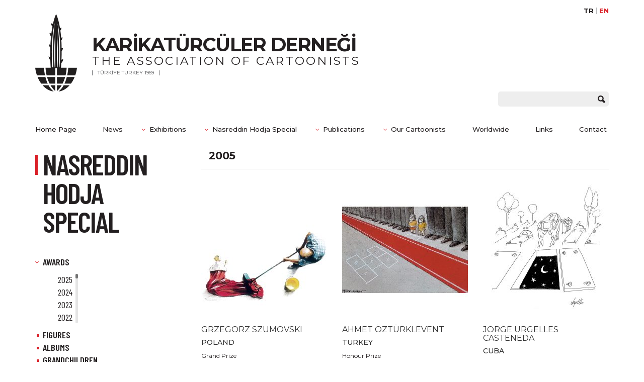

--- FILE ---
content_type: text/html; charset=UTF-8
request_url: https://www.karikaturculerdernegi.com/en/nasreddinhocaozel/2005-en/
body_size: 6800
content:
<!DOCTYPE html>
<html lang="tr">
<head>
	<meta charset="UTF-8">
	<meta name="viewport" content="width=device-width, initial-scale=1.0">
	<meta http-equiv="X-UA-Compatible" content="ie=edge">
	<title>2005 arşivleri - Karikatürcüler Derneği</title>
	<link rel="stylesheet" href="https://www.karikaturculerdernegi.com/wp-content/themes/karikaturculerdernegi/css/style.min.css?v=1769382918">
	<!--[if lt IE 9]>
        <script src="https://www.karikaturculerdernegi.com/wp-content/themes/karikaturculerdernegi/js/html5shiv.min.js"></script>
        <script src="https://www.karikaturculerdernegi.com/wp-content/themes/karikaturculerdernegi/js/respond.min.js"></script>
	<![endif]-->
	<meta name='robots' content='index, follow, max-image-preview:large, max-snippet:-1, max-video-preview:-1' />
	<style>img:is([sizes="auto" i], [sizes^="auto," i]) { contain-intrinsic-size: 3000px 1500px }</style>
	<link rel="alternate" hreflang="en" href="https://www.karikaturculerdernegi.com/en/nasreddinhocaozel/2005-en/" />
<link rel="alternate" hreflang="tr" href="https://www.karikaturculerdernegi.com/nasreddinhocaozel/2005/" />
<link rel="alternate" hreflang="x-default" href="https://www.karikaturculerdernegi.com/nasreddinhocaozel/2005/" />

	<!-- This site is optimized with the Yoast SEO plugin v24.3 - https://yoast.com/wordpress/plugins/seo/ -->
	<link rel="canonical" href="https://www.karikaturculerdernegi.com/nasreddinhocaozel/2005/" />
	<link rel="next" href="https://www.karikaturculerdernegi.com/nasreddinhocaozel/2005/page/2/" />
	<meta property="og:locale" content="en_US" />
	<meta property="og:type" content="article" />
	<meta property="og:title" content="2005 arşivleri - Karikatürcüler Derneği" />
	<meta property="og:url" content="https://www.karikaturculerdernegi.com/nasreddinhocaozel/2005/" />
	<meta property="og:site_name" content="Karikatürcüler Derneği" />
	<meta name="twitter:card" content="summary_large_image" />
	<script type="application/ld+json" class="yoast-schema-graph">{"@context":"https://schema.org","@graph":[{"@type":"CollectionPage","@id":"https://www.karikaturculerdernegi.com/nasreddinhocaozel/2005/","url":"https://www.karikaturculerdernegi.com/nasreddinhocaozel/2005/","name":"2005 arşivleri - Karikatürcüler Derneği","isPartOf":{"@id":"https://www.karikaturculerdernegi.com/#website"},"primaryImageOfPage":{"@id":"https://www.karikaturculerdernegi.com/nasreddinhocaozel/2005/#primaryimage"},"image":{"@id":"https://www.karikaturculerdernegi.com/nasreddinhocaozel/2005/#primaryimage"},"thumbnailUrl":"https://www.karikaturculerdernegi.com/wp-content/uploads/2018/02/7-25.jpg","breadcrumb":{"@id":"https://www.karikaturculerdernegi.com/nasreddinhocaozel/2005/#breadcrumb"},"inLanguage":"en-US"},{"@type":"ImageObject","inLanguage":"en-US","@id":"https://www.karikaturculerdernegi.com/nasreddinhocaozel/2005/#primaryimage","url":"https://www.karikaturculerdernegi.com/wp-content/uploads/2018/02/7-25.jpg","contentUrl":"https://www.karikaturculerdernegi.com/wp-content/uploads/2018/02/7-25.jpg","width":1000,"height":1000},{"@type":"BreadcrumbList","@id":"https://www.karikaturculerdernegi.com/nasreddinhocaozel/2005/#breadcrumb","itemListElement":[{"@type":"ListItem","position":1,"name":"Ana sayfa","item":"https://www.karikaturculerdernegi.com/"},{"@type":"ListItem","position":2,"name":"ÖDÜLLER","item":"https://www.karikaturculerdernegi.com/nasreddinhocaozel/oduller/"},{"@type":"ListItem","position":3,"name":"2005"}]},{"@type":"WebSite","@id":"https://www.karikaturculerdernegi.com/#website","url":"https://www.karikaturculerdernegi.com/","name":"Karikatürcüler Derneği","description":"","potentialAction":[{"@type":"SearchAction","target":{"@type":"EntryPoint","urlTemplate":"https://www.karikaturculerdernegi.com/?s={search_term_string}"},"query-input":{"@type":"PropertyValueSpecification","valueRequired":true,"valueName":"search_term_string"}}],"inLanguage":"en-US"}]}</script>
	<!-- / Yoast SEO plugin. -->


<style id='classic-theme-styles-inline-css' type='text/css'>
/*! This file is auto-generated */
.wp-block-button__link{color:#fff;background-color:#32373c;border-radius:9999px;box-shadow:none;text-decoration:none;padding:calc(.667em + 2px) calc(1.333em + 2px);font-size:1.125em}.wp-block-file__button{background:#32373c;color:#fff;text-decoration:none}
</style>
<style id='global-styles-inline-css' type='text/css'>
:root{--wp--preset--aspect-ratio--square: 1;--wp--preset--aspect-ratio--4-3: 4/3;--wp--preset--aspect-ratio--3-4: 3/4;--wp--preset--aspect-ratio--3-2: 3/2;--wp--preset--aspect-ratio--2-3: 2/3;--wp--preset--aspect-ratio--16-9: 16/9;--wp--preset--aspect-ratio--9-16: 9/16;--wp--preset--color--black: #000000;--wp--preset--color--cyan-bluish-gray: #abb8c3;--wp--preset--color--white: #ffffff;--wp--preset--color--pale-pink: #f78da7;--wp--preset--color--vivid-red: #cf2e2e;--wp--preset--color--luminous-vivid-orange: #ff6900;--wp--preset--color--luminous-vivid-amber: #fcb900;--wp--preset--color--light-green-cyan: #7bdcb5;--wp--preset--color--vivid-green-cyan: #00d084;--wp--preset--color--pale-cyan-blue: #8ed1fc;--wp--preset--color--vivid-cyan-blue: #0693e3;--wp--preset--color--vivid-purple: #9b51e0;--wp--preset--gradient--vivid-cyan-blue-to-vivid-purple: linear-gradient(135deg,rgba(6,147,227,1) 0%,rgb(155,81,224) 100%);--wp--preset--gradient--light-green-cyan-to-vivid-green-cyan: linear-gradient(135deg,rgb(122,220,180) 0%,rgb(0,208,130) 100%);--wp--preset--gradient--luminous-vivid-amber-to-luminous-vivid-orange: linear-gradient(135deg,rgba(252,185,0,1) 0%,rgba(255,105,0,1) 100%);--wp--preset--gradient--luminous-vivid-orange-to-vivid-red: linear-gradient(135deg,rgba(255,105,0,1) 0%,rgb(207,46,46) 100%);--wp--preset--gradient--very-light-gray-to-cyan-bluish-gray: linear-gradient(135deg,rgb(238,238,238) 0%,rgb(169,184,195) 100%);--wp--preset--gradient--cool-to-warm-spectrum: linear-gradient(135deg,rgb(74,234,220) 0%,rgb(151,120,209) 20%,rgb(207,42,186) 40%,rgb(238,44,130) 60%,rgb(251,105,98) 80%,rgb(254,248,76) 100%);--wp--preset--gradient--blush-light-purple: linear-gradient(135deg,rgb(255,206,236) 0%,rgb(152,150,240) 100%);--wp--preset--gradient--blush-bordeaux: linear-gradient(135deg,rgb(254,205,165) 0%,rgb(254,45,45) 50%,rgb(107,0,62) 100%);--wp--preset--gradient--luminous-dusk: linear-gradient(135deg,rgb(255,203,112) 0%,rgb(199,81,192) 50%,rgb(65,88,208) 100%);--wp--preset--gradient--pale-ocean: linear-gradient(135deg,rgb(255,245,203) 0%,rgb(182,227,212) 50%,rgb(51,167,181) 100%);--wp--preset--gradient--electric-grass: linear-gradient(135deg,rgb(202,248,128) 0%,rgb(113,206,126) 100%);--wp--preset--gradient--midnight: linear-gradient(135deg,rgb(2,3,129) 0%,rgb(40,116,252) 100%);--wp--preset--font-size--small: 13px;--wp--preset--font-size--medium: 20px;--wp--preset--font-size--large: 36px;--wp--preset--font-size--x-large: 42px;--wp--preset--spacing--20: 0.44rem;--wp--preset--spacing--30: 0.67rem;--wp--preset--spacing--40: 1rem;--wp--preset--spacing--50: 1.5rem;--wp--preset--spacing--60: 2.25rem;--wp--preset--spacing--70: 3.38rem;--wp--preset--spacing--80: 5.06rem;--wp--preset--shadow--natural: 6px 6px 9px rgba(0, 0, 0, 0.2);--wp--preset--shadow--deep: 12px 12px 50px rgba(0, 0, 0, 0.4);--wp--preset--shadow--sharp: 6px 6px 0px rgba(0, 0, 0, 0.2);--wp--preset--shadow--outlined: 6px 6px 0px -3px rgba(255, 255, 255, 1), 6px 6px rgba(0, 0, 0, 1);--wp--preset--shadow--crisp: 6px 6px 0px rgba(0, 0, 0, 1);}:where(.is-layout-flex){gap: 0.5em;}:where(.is-layout-grid){gap: 0.5em;}body .is-layout-flex{display: flex;}.is-layout-flex{flex-wrap: wrap;align-items: center;}.is-layout-flex > :is(*, div){margin: 0;}body .is-layout-grid{display: grid;}.is-layout-grid > :is(*, div){margin: 0;}:where(.wp-block-columns.is-layout-flex){gap: 2em;}:where(.wp-block-columns.is-layout-grid){gap: 2em;}:where(.wp-block-post-template.is-layout-flex){gap: 1.25em;}:where(.wp-block-post-template.is-layout-grid){gap: 1.25em;}.has-black-color{color: var(--wp--preset--color--black) !important;}.has-cyan-bluish-gray-color{color: var(--wp--preset--color--cyan-bluish-gray) !important;}.has-white-color{color: var(--wp--preset--color--white) !important;}.has-pale-pink-color{color: var(--wp--preset--color--pale-pink) !important;}.has-vivid-red-color{color: var(--wp--preset--color--vivid-red) !important;}.has-luminous-vivid-orange-color{color: var(--wp--preset--color--luminous-vivid-orange) !important;}.has-luminous-vivid-amber-color{color: var(--wp--preset--color--luminous-vivid-amber) !important;}.has-light-green-cyan-color{color: var(--wp--preset--color--light-green-cyan) !important;}.has-vivid-green-cyan-color{color: var(--wp--preset--color--vivid-green-cyan) !important;}.has-pale-cyan-blue-color{color: var(--wp--preset--color--pale-cyan-blue) !important;}.has-vivid-cyan-blue-color{color: var(--wp--preset--color--vivid-cyan-blue) !important;}.has-vivid-purple-color{color: var(--wp--preset--color--vivid-purple) !important;}.has-black-background-color{background-color: var(--wp--preset--color--black) !important;}.has-cyan-bluish-gray-background-color{background-color: var(--wp--preset--color--cyan-bluish-gray) !important;}.has-white-background-color{background-color: var(--wp--preset--color--white) !important;}.has-pale-pink-background-color{background-color: var(--wp--preset--color--pale-pink) !important;}.has-vivid-red-background-color{background-color: var(--wp--preset--color--vivid-red) !important;}.has-luminous-vivid-orange-background-color{background-color: var(--wp--preset--color--luminous-vivid-orange) !important;}.has-luminous-vivid-amber-background-color{background-color: var(--wp--preset--color--luminous-vivid-amber) !important;}.has-light-green-cyan-background-color{background-color: var(--wp--preset--color--light-green-cyan) !important;}.has-vivid-green-cyan-background-color{background-color: var(--wp--preset--color--vivid-green-cyan) !important;}.has-pale-cyan-blue-background-color{background-color: var(--wp--preset--color--pale-cyan-blue) !important;}.has-vivid-cyan-blue-background-color{background-color: var(--wp--preset--color--vivid-cyan-blue) !important;}.has-vivid-purple-background-color{background-color: var(--wp--preset--color--vivid-purple) !important;}.has-black-border-color{border-color: var(--wp--preset--color--black) !important;}.has-cyan-bluish-gray-border-color{border-color: var(--wp--preset--color--cyan-bluish-gray) !important;}.has-white-border-color{border-color: var(--wp--preset--color--white) !important;}.has-pale-pink-border-color{border-color: var(--wp--preset--color--pale-pink) !important;}.has-vivid-red-border-color{border-color: var(--wp--preset--color--vivid-red) !important;}.has-luminous-vivid-orange-border-color{border-color: var(--wp--preset--color--luminous-vivid-orange) !important;}.has-luminous-vivid-amber-border-color{border-color: var(--wp--preset--color--luminous-vivid-amber) !important;}.has-light-green-cyan-border-color{border-color: var(--wp--preset--color--light-green-cyan) !important;}.has-vivid-green-cyan-border-color{border-color: var(--wp--preset--color--vivid-green-cyan) !important;}.has-pale-cyan-blue-border-color{border-color: var(--wp--preset--color--pale-cyan-blue) !important;}.has-vivid-cyan-blue-border-color{border-color: var(--wp--preset--color--vivid-cyan-blue) !important;}.has-vivid-purple-border-color{border-color: var(--wp--preset--color--vivid-purple) !important;}.has-vivid-cyan-blue-to-vivid-purple-gradient-background{background: var(--wp--preset--gradient--vivid-cyan-blue-to-vivid-purple) !important;}.has-light-green-cyan-to-vivid-green-cyan-gradient-background{background: var(--wp--preset--gradient--light-green-cyan-to-vivid-green-cyan) !important;}.has-luminous-vivid-amber-to-luminous-vivid-orange-gradient-background{background: var(--wp--preset--gradient--luminous-vivid-amber-to-luminous-vivid-orange) !important;}.has-luminous-vivid-orange-to-vivid-red-gradient-background{background: var(--wp--preset--gradient--luminous-vivid-orange-to-vivid-red) !important;}.has-very-light-gray-to-cyan-bluish-gray-gradient-background{background: var(--wp--preset--gradient--very-light-gray-to-cyan-bluish-gray) !important;}.has-cool-to-warm-spectrum-gradient-background{background: var(--wp--preset--gradient--cool-to-warm-spectrum) !important;}.has-blush-light-purple-gradient-background{background: var(--wp--preset--gradient--blush-light-purple) !important;}.has-blush-bordeaux-gradient-background{background: var(--wp--preset--gradient--blush-bordeaux) !important;}.has-luminous-dusk-gradient-background{background: var(--wp--preset--gradient--luminous-dusk) !important;}.has-pale-ocean-gradient-background{background: var(--wp--preset--gradient--pale-ocean) !important;}.has-electric-grass-gradient-background{background: var(--wp--preset--gradient--electric-grass) !important;}.has-midnight-gradient-background{background: var(--wp--preset--gradient--midnight) !important;}.has-small-font-size{font-size: var(--wp--preset--font-size--small) !important;}.has-medium-font-size{font-size: var(--wp--preset--font-size--medium) !important;}.has-large-font-size{font-size: var(--wp--preset--font-size--large) !important;}.has-x-large-font-size{font-size: var(--wp--preset--font-size--x-large) !important;}
:where(.wp-block-post-template.is-layout-flex){gap: 1.25em;}:where(.wp-block-post-template.is-layout-grid){gap: 1.25em;}
:where(.wp-block-columns.is-layout-flex){gap: 2em;}:where(.wp-block-columns.is-layout-grid){gap: 2em;}
:root :where(.wp-block-pullquote){font-size: 1.5em;line-height: 1.6;}
</style>
<link rel='stylesheet' id='wpo_min-header-0-css' href='https://www.karikaturculerdernegi.com/wp-content/cache/wpo-minify/1766150739/assets/wpo-minify-header-2d0e10f8.min.css' type='text/css' media='all' />
<meta name="generator" content="WPML ver:4.6.15 stt:1,54;" />

	<link rel="apple-touch-icon" sizes="57x57" href="https://www.karikaturculerdernegi.com/wp-content/themes/karikaturculerdernegi/img/favicon/apple-icon-57x57.png">
	<link rel="apple-touch-icon" sizes="60x60" href="https://www.karikaturculerdernegi.com/wp-content/themes/karikaturculerdernegi/img/favicon/apple-icon-60x60.png">
	<link rel="apple-touch-icon" sizes="72x72" href="https://www.karikaturculerdernegi.com/wp-content/themes/karikaturculerdernegi/img/favicon/apple-icon-72x72.png">
	<link rel="apple-touch-icon" sizes="76x76" href="https://www.karikaturculerdernegi.com/wp-content/themes/karikaturculerdernegi/img/favicon/apple-icon-76x76.png">
	<link rel="apple-touch-icon" sizes="114x114" href="https://www.karikaturculerdernegi.com/wp-content/themes/karikaturculerdernegi/img/favicon/apple-icon-114x114.png">
	<link rel="apple-touch-icon" sizes="120x120" href="https://www.karikaturculerdernegi.com/wp-content/themes/karikaturculerdernegi/img/favicon/apple-icon-120x120.png">
	<link rel="apple-touch-icon" sizes="144x144" href="https://www.karikaturculerdernegi.com/wp-content/themes/karikaturculerdernegi/img/favicon/apple-icon-144x144.png">
	<link rel="apple-touch-icon" sizes="152x152" href="https://www.karikaturculerdernegi.com/wp-content/themes/karikaturculerdernegi/img/favicon/apple-icon-152x152.png">
	<link rel="apple-touch-icon" sizes="180x180" href="https://www.karikaturculerdernegi.com/wp-content/themes/karikaturculerdernegi/img/favicon/apple-icon-180x180.png">
	<link rel="icon" type="image/png" sizes="192x192"  href="https://www.karikaturculerdernegi.com/wp-content/themes/karikaturculerdernegi/img/favicon/android-icon-192x192.png">
	<link rel="icon" type="image/png" sizes="32x32" href="https://www.karikaturculerdernegi.com/wp-content/themes/karikaturculerdernegi/img/favicon/favicon-32x32.png">
	<link rel="icon" type="image/png" sizes="96x96" href="https://www.karikaturculerdernegi.com/wp-content/themes/karikaturculerdernegi/img/favicon/favicon-96x96.png">
	<link rel="icon" type="image/png" sizes="16x16" href="https://www.karikaturculerdernegi.com/wp-content/themes/karikaturculerdernegi/img/favicon/favicon-16x16.png">
	<link rel="manifest" href="https://www.karikaturculerdernegi.com/wp-content/themes/karikaturculerdernegi/img/favicon/manifest.json">
	<meta name="msapplication-TileColor" content="#ffffff">
	<meta name="msapplication-TileImage" content="https://www.karikaturculerdernegi.com/wp-content/themes/karikaturculerdernegi/img/favicon/ms-icon-144x144.png">
	<meta name="theme-color" content="#ffffff">

	<!-- Global site tag (gtag.js) - Google Analytics -->
	<script async src="https://www.googletagmanager.com/gtag/js?id=UA-115165473-1"></script>
	<script>
	window.dataLayer = window.dataLayer || [];
	function gtag(){dataLayer.push(arguments);}
	gtag('js', new Date());

	gtag('config', 'UA-115165473-1');
	</script>

</head>
<body data-rsssl=1 class="langen"> 
	<div id="page">
		<!-- Header -->
		<header class="header">
			<div class="container">
				<!-- Lang -->
				<div class="lang">
					<!-- Mobile Menu -->
					<div class="mobileMenu">
						<span></span>
						<span></span>
						<span></span>
					</div>
					<!--#Mobile Menu -->
										<ul>
											<li><a href="https://www.karikaturculerdernegi.com/nasreddinhocaozel/2005/">TR</a></li>
						<li><a href="https://www.karikaturculerdernegi.com/en/nasreddinhocaozel/2005-en/" class="active">EN</a></li>
										</ul>
				</div>
				<!--#Lang -->
				<div class="clear"></div>
				<!-- Logo -->
				<div class="logo">
					<a href="https://www.karikaturculerdernegi.com/en/">
						<div class="image">
							<img src="https://www.karikaturculerdernegi.com/wp-content/themes/karikaturculerdernegi/img/logo.png" alt="Karikatürcüler Derneği">
						</div>
						<div class="text">
														<h2>KARİKATÜRCÜLER DERNEĞİ</h2>
							<h3>THE ASSOCIATION OF CARTOONISTS</h3>
							<span>TÜRKİYE TURKEY 1969 </span>
													</div>
					</a>
				</div>
				<!--#Logo -->
								<div class="clear"></div>
				<!-- Search -->
				<div class="search">
					<form role="search" method="get" action="https://www.karikaturculerdernegi.com/en/">            				
						<input type="text" value="" name="s" id="s">
						<input type="submit" value="">
					</form>
				</div>
				<!--#Search -->
				<div class="clear"></div>
				<!-- Menu -->
				<nav class="menu">
					<ul>
						<li id="menu-item-1861" class="menu-item menu-item-type-custom menu-item-object-custom menu-item-1861"><a href="https://www.karikaturculerdernegi.com/en/">Home Page</a></li>
<li id="menu-item-1862" class="menu-item menu-item-type-taxonomy menu-item-object-category menu-item-1862"><a href="https://www.karikaturculerdernegi.com/en/news/">News</a></li>
<li id="menu-item-1864" class="menu-item menu-item-type-taxonomy menu-item-object-category menu-item-has-children menu-item-1864"><a href="https://www.karikaturculerdernegi.com/en/exhibitions/">Exhibitions</a>
<ul class="sub-menu">
	<li id="menu-item-1863" class="menu-item menu-item-type-taxonomy menu-item-object-category menu-item-1863"><a href="https://www.karikaturculerdernegi.com/en/competitions/">Competitions</a></li>
	<li id="menu-item-1865" class="menu-item menu-item-type-taxonomy menu-item-object-category menu-item-1865"><a href="https://www.karikaturculerdernegi.com/en/results/">Results</a></li>
</ul>
</li>
<li id="menu-item-1866" class="menu-item menu-item-type-custom menu-item-object-custom menu-item-has-children menu-item-1866"><a>Nasreddin Hodja Special</a>
<ul class="sub-menu">
	<li id="menu-item-21293" class="menu-item menu-item-type-taxonomy menu-item-object-nasreddinhocaozel menu-item-21293"><a href="https://www.karikaturculerdernegi.com/en/nasreddinhocaozel/2021-en/">Awards</a></li>
	<li id="menu-item-1869" class="menu-item menu-item-type-taxonomy menu-item-object-nasreddinhocaozel menu-item-1869"><a href="https://www.karikaturculerdernegi.com/en/nasreddinhocaozel/figures/">Figures</a></li>
	<li id="menu-item-1867" class="menu-item menu-item-type-taxonomy menu-item-object-nasreddinhocaozel menu-item-1867"><a href="https://www.karikaturculerdernegi.com/en/nasreddinhocaozel/albums/">Albums</a></li>
	<li id="menu-item-1870" class="menu-item menu-item-type-taxonomy menu-item-object-nasreddinhocaozel menu-item-1870"><a href="https://www.karikaturculerdernegi.com/en/nasreddinhocaozel/nasreddin-hodjas-grandchildren/">Grandchildren</a></li>
	<li id="menu-item-1871" class="menu-item menu-item-type-post_type menu-item-object-page menu-item-1871"><a href="https://www.karikaturculerdernegi.com/en/who-is-nasreddin-hodja/">Who is Nasreddin Hodja?</a></li>
</ul>
</li>
<li id="menu-item-1872" class="menu-item menu-item-type-custom menu-item-object-custom menu-item-has-children menu-item-1872"><a>Publications</a>
<ul class="sub-menu">
	<li id="menu-item-1873" class="menu-item menu-item-type-taxonomy menu-item-object-yayinlar menu-item-1873"><a href="https://www.karikaturculerdernegi.com/en/yayinlar/albums/">Albums</a></li>
	<li id="menu-item-1874" class="menu-item menu-item-type-taxonomy menu-item-object-yayinlar menu-item-1874"><a href="https://www.karikaturculerdernegi.com/en/yayinlar/cartoon-magazine/">Cartoon Magazine</a></li>
</ul>
</li>
<li id="menu-item-1877" class="menu-item menu-item-type-custom menu-item-object-custom menu-item-has-children menu-item-1877"><a href="https://www.karikaturculerdernegi.com/en/our-cartoonists/">Our Cartoonists</a>
<ul class="sub-menu">
	<li id="menu-item-5158" class="menu-item menu-item-type-taxonomy menu-item-object-category menu-item-5158"><a href="https://www.karikaturculerdernegi.com/en/memories/">Memories</a></li>
</ul>
</li>
<li id="menu-item-1878" class="menu-item menu-item-type-custom menu-item-object-custom menu-item-1878"><a href="https://www.karikaturculerdernegi.com/en/cartoonists/">Worldwide</a></li>
<li id="menu-item-1879" class="menu-item menu-item-type-post_type menu-item-object-page menu-item-1879"><a href="https://www.karikaturculerdernegi.com/en/links/">Links</a></li>
<li id="menu-item-1880" class="menu-item menu-item-type-post_type menu-item-object-page menu-item-1880"><a href="https://www.karikaturculerdernegi.com/en/contact/">Contact</a></li>
					</ul>
				</nav>
				<!--#Menu -->
				<nav id="menu">
					<ul>
						<li class="menu-item menu-item-type-custom menu-item-object-custom menu-item-1861"><a href="https://www.karikaturculerdernegi.com/en/">Home Page</a></li>
<li class="menu-item menu-item-type-taxonomy menu-item-object-category menu-item-1862"><a href="https://www.karikaturculerdernegi.com/en/news/">News</a></li>
<li class="menu-item menu-item-type-taxonomy menu-item-object-category menu-item-has-children menu-item-1864"><a href="https://www.karikaturculerdernegi.com/en/exhibitions/">Exhibitions</a>
<ul class="sub-menu">
	<li class="menu-item menu-item-type-taxonomy menu-item-object-category menu-item-1863"><a href="https://www.karikaturculerdernegi.com/en/competitions/">Competitions</a></li>
	<li class="menu-item menu-item-type-taxonomy menu-item-object-category menu-item-1865"><a href="https://www.karikaturculerdernegi.com/en/results/">Results</a></li>
</ul>
</li>
<li class="menu-item menu-item-type-custom menu-item-object-custom menu-item-has-children menu-item-1866"><a>Nasreddin Hodja Special</a>
<ul class="sub-menu">
	<li class="menu-item menu-item-type-taxonomy menu-item-object-nasreddinhocaozel menu-item-21293"><a href="https://www.karikaturculerdernegi.com/en/nasreddinhocaozel/2021-en/">Awards</a></li>
	<li class="menu-item menu-item-type-taxonomy menu-item-object-nasreddinhocaozel menu-item-1869"><a href="https://www.karikaturculerdernegi.com/en/nasreddinhocaozel/figures/">Figures</a></li>
	<li class="menu-item menu-item-type-taxonomy menu-item-object-nasreddinhocaozel menu-item-1867"><a href="https://www.karikaturculerdernegi.com/en/nasreddinhocaozel/albums/">Albums</a></li>
	<li class="menu-item menu-item-type-taxonomy menu-item-object-nasreddinhocaozel menu-item-1870"><a href="https://www.karikaturculerdernegi.com/en/nasreddinhocaozel/nasreddin-hodjas-grandchildren/">Grandchildren</a></li>
	<li class="menu-item menu-item-type-post_type menu-item-object-page menu-item-1871"><a href="https://www.karikaturculerdernegi.com/en/who-is-nasreddin-hodja/">Who is Nasreddin Hodja?</a></li>
</ul>
</li>
<li class="menu-item menu-item-type-custom menu-item-object-custom menu-item-has-children menu-item-1872"><a>Publications</a>
<ul class="sub-menu">
	<li class="menu-item menu-item-type-taxonomy menu-item-object-yayinlar menu-item-1873"><a href="https://www.karikaturculerdernegi.com/en/yayinlar/albums/">Albums</a></li>
	<li class="menu-item menu-item-type-taxonomy menu-item-object-yayinlar menu-item-1874"><a href="https://www.karikaturculerdernegi.com/en/yayinlar/cartoon-magazine/">Cartoon Magazine</a></li>
</ul>
</li>
<li class="menu-item menu-item-type-custom menu-item-object-custom menu-item-has-children menu-item-1877"><a href="https://www.karikaturculerdernegi.com/en/our-cartoonists/">Our Cartoonists</a>
<ul class="sub-menu">
	<li class="menu-item menu-item-type-taxonomy menu-item-object-category menu-item-5158"><a href="https://www.karikaturculerdernegi.com/en/memories/">Memories</a></li>
</ul>
</li>
<li class="menu-item menu-item-type-custom menu-item-object-custom menu-item-1878"><a href="https://www.karikaturculerdernegi.com/en/cartoonists/">Worldwide</a></li>
<li class="menu-item menu-item-type-post_type menu-item-object-page menu-item-1879"><a href="https://www.karikaturculerdernegi.com/en/links/">Links</a></li>
<li class="menu-item menu-item-type-post_type menu-item-object-page menu-item-1880"><a href="https://www.karikaturculerdernegi.com/en/contact/">Contact</a></li>
					</ul>
				</nav>
			</div>
		</header>
		<!--#Header -->

    <!-- Wrap -->
    <main class="wrap">
        <div class="container">
            <!-- Left -->
            <div class="left">
                <!-- Title -->
                <div class="title">
                                            <h2>NASREDDIN<br>HODJA<br>SPECIAL</h2>
                                    </div>
                <!--#Title -->
                <!-- Menu -->
                <div class="leftMenu">
                    <nav>
                        <ul>
                            <li>
                                                                <a href="javascript:;">AWARDS</a>
                                                                <div class="odullerTimeline">
                                    <div class="swiper-container">
                                        <div class="swiper-wrapper">
                                            <div class="swiper-slide">
                                                <ul>
                                                <li id="menu-item-27570" class="menu-item menu-item-type-taxonomy menu-item-object-nasreddinhocaozel menu-item-27570"><a href="https://www.karikaturculerdernegi.com/en/nasreddinhocaozel/2025-en/">2025</a></li>
<li id="menu-item-26261" class="menu-item menu-item-type-taxonomy menu-item-object-nasreddinhocaozel menu-item-26261"><a href="https://www.karikaturculerdernegi.com/en/nasreddinhocaozel/2024-en/">2024</a></li>
<li id="menu-item-25043" class="menu-item menu-item-type-taxonomy menu-item-object-nasreddinhocaozel menu-item-25043"><a href="https://www.karikaturculerdernegi.com/en/nasreddinhocaozel/2023-en/">2023</a></li>
<li id="menu-item-25042" class="menu-item menu-item-type-taxonomy menu-item-object-nasreddinhocaozel menu-item-25042"><a href="https://www.karikaturculerdernegi.com/en/nasreddinhocaozel/2022-en/">2022</a></li>
<li id="menu-item-21291" class="menu-item menu-item-type-taxonomy menu-item-object-nasreddinhocaozel menu-item-21291"><a href="https://www.karikaturculerdernegi.com/en/nasreddinhocaozel/2021-en/">2021</a></li>
<li id="menu-item-16940" class="menu-item menu-item-type-taxonomy menu-item-object-nasreddinhocaozel menu-item-16940"><a href="https://www.karikaturculerdernegi.com/en/nasreddinhocaozel/2020-en/">2020</a></li>
<li id="menu-item-9863" class="menu-item menu-item-type-taxonomy menu-item-object-nasreddinhocaozel menu-item-9863"><a href="https://www.karikaturculerdernegi.com/en/nasreddinhocaozel/2019-en/">2019</a></li>
<li id="menu-item-6833" class="menu-item menu-item-type-taxonomy menu-item-object-nasreddinhocaozel menu-item-6833"><a href="https://www.karikaturculerdernegi.com/en/nasreddinhocaozel/2018-en/">2018</a></li>
<li id="menu-item-589" class="menu-item menu-item-type-taxonomy menu-item-object-nasreddinhocaozel menu-item-589"><a href="https://www.karikaturculerdernegi.com/en/nasreddinhocaozel/2017-en/">2017</a></li>
<li id="menu-item-588" class="menu-item menu-item-type-taxonomy menu-item-object-nasreddinhocaozel menu-item-588"><a href="https://www.karikaturculerdernegi.com/en/nasreddinhocaozel/2016-en/">2016</a></li>
<li id="menu-item-587" class="menu-item menu-item-type-taxonomy menu-item-object-nasreddinhocaozel menu-item-587"><a href="https://www.karikaturculerdernegi.com/en/nasreddinhocaozel/2015-en/">2015</a></li>
<li id="menu-item-586" class="menu-item menu-item-type-taxonomy menu-item-object-nasreddinhocaozel menu-item-586"><a href="https://www.karikaturculerdernegi.com/en/nasreddinhocaozel/2014-en/">2014</a></li>
<li id="menu-item-585" class="menu-item menu-item-type-taxonomy menu-item-object-nasreddinhocaozel menu-item-585"><a href="https://www.karikaturculerdernegi.com/en/nasreddinhocaozel/2013-en/">2013</a></li>
<li id="menu-item-584" class="menu-item menu-item-type-taxonomy menu-item-object-nasreddinhocaozel menu-item-584"><a href="https://www.karikaturculerdernegi.com/en/nasreddinhocaozel/2012-en/">2012</a></li>
<li id="menu-item-583" class="menu-item menu-item-type-taxonomy menu-item-object-nasreddinhocaozel menu-item-583"><a href="https://www.karikaturculerdernegi.com/en/nasreddinhocaozel/2011-en/">2011</a></li>
<li id="menu-item-582" class="menu-item menu-item-type-taxonomy menu-item-object-nasreddinhocaozel menu-item-582"><a href="https://www.karikaturculerdernegi.com/en/nasreddinhocaozel/2010-en/">2010</a></li>
<li id="menu-item-581" class="menu-item menu-item-type-taxonomy menu-item-object-nasreddinhocaozel menu-item-581"><a href="https://www.karikaturculerdernegi.com/en/nasreddinhocaozel/2009-en/">2009</a></li>
<li id="menu-item-580" class="menu-item menu-item-type-taxonomy menu-item-object-nasreddinhocaozel menu-item-580"><a href="https://www.karikaturculerdernegi.com/en/nasreddinhocaozel/2008-en/">2008</a></li>
<li id="menu-item-579" class="menu-item menu-item-type-taxonomy menu-item-object-nasreddinhocaozel menu-item-579"><a href="https://www.karikaturculerdernegi.com/en/nasreddinhocaozel/2007-en/">2007</a></li>
<li id="menu-item-578" class="menu-item menu-item-type-taxonomy menu-item-object-nasreddinhocaozel menu-item-578"><a href="https://www.karikaturculerdernegi.com/en/nasreddinhocaozel/2006-en/">2006</a></li>
<li id="menu-item-577" class="menu-item menu-item-type-taxonomy menu-item-object-nasreddinhocaozel menu-item-577"><a href="https://www.karikaturculerdernegi.com/en/nasreddinhocaozel/2005-en/">2005</a></li>
<li id="menu-item-576" class="menu-item menu-item-type-taxonomy menu-item-object-nasreddinhocaozel menu-item-576"><a href="https://www.karikaturculerdernegi.com/en/nasreddinhocaozel/2004-en/">2004</a></li>
<li id="menu-item-575" class="menu-item menu-item-type-taxonomy menu-item-object-nasreddinhocaozel menu-item-575"><a href="https://www.karikaturculerdernegi.com/en/nasreddinhocaozel/2003-en/">2003</a></li>
<li id="menu-item-574" class="menu-item menu-item-type-taxonomy menu-item-object-nasreddinhocaozel menu-item-574"><a href="https://www.karikaturculerdernegi.com/en/nasreddinhocaozel/2002-en/">2002</a></li>
<li id="menu-item-573" class="menu-item menu-item-type-taxonomy menu-item-object-nasreddinhocaozel menu-item-573"><a href="https://www.karikaturculerdernegi.com/en/nasreddinhocaozel/2001-en/">2001</a></li>
<li id="menu-item-572" class="menu-item menu-item-type-taxonomy menu-item-object-nasreddinhocaozel menu-item-572"><a href="https://www.karikaturculerdernegi.com/en/nasreddinhocaozel/2000-en/">2000</a></li>
<li id="menu-item-571" class="menu-item menu-item-type-taxonomy menu-item-object-nasreddinhocaozel menu-item-571"><a href="https://www.karikaturculerdernegi.com/en/nasreddinhocaozel/1999-en/">1999</a></li>
<li id="menu-item-570" class="menu-item menu-item-type-taxonomy menu-item-object-nasreddinhocaozel menu-item-570"><a href="https://www.karikaturculerdernegi.com/en/nasreddinhocaozel/1998-en/">1998</a></li>
<li id="menu-item-569" class="menu-item menu-item-type-taxonomy menu-item-object-nasreddinhocaozel menu-item-569"><a href="https://www.karikaturculerdernegi.com/en/nasreddinhocaozel/1997-en/">1997</a></li>
<li id="menu-item-568" class="menu-item menu-item-type-taxonomy menu-item-object-nasreddinhocaozel menu-item-568"><a href="https://www.karikaturculerdernegi.com/en/nasreddinhocaozel/1996-en/">1996</a></li>
<li id="menu-item-567" class="menu-item menu-item-type-taxonomy menu-item-object-nasreddinhocaozel menu-item-567"><a href="https://www.karikaturculerdernegi.com/en/nasreddinhocaozel/1995-en/">1995</a></li>
<li id="menu-item-566" class="menu-item menu-item-type-taxonomy menu-item-object-nasreddinhocaozel menu-item-566"><a href="https://www.karikaturculerdernegi.com/en/nasreddinhocaozel/1994-en/">1994</a></li>
<li id="menu-item-565" class="menu-item menu-item-type-taxonomy menu-item-object-nasreddinhocaozel menu-item-565"><a href="https://www.karikaturculerdernegi.com/en/nasreddinhocaozel/1993-en/">1993</a></li>
<li id="menu-item-564" class="menu-item menu-item-type-taxonomy menu-item-object-nasreddinhocaozel menu-item-564"><a href="https://www.karikaturculerdernegi.com/en/nasreddinhocaozel/1992-en/">1992</a></li>
<li id="menu-item-563" class="menu-item menu-item-type-taxonomy menu-item-object-nasreddinhocaozel menu-item-563"><a href="https://www.karikaturculerdernegi.com/en/nasreddinhocaozel/1991-en/">1991</a></li>
<li id="menu-item-562" class="menu-item menu-item-type-taxonomy menu-item-object-nasreddinhocaozel menu-item-562"><a href="https://www.karikaturculerdernegi.com/en/nasreddinhocaozel/1990-en/">1990</a></li>
<li id="menu-item-561" class="menu-item menu-item-type-taxonomy menu-item-object-nasreddinhocaozel menu-item-561"><a href="https://www.karikaturculerdernegi.com/en/nasreddinhocaozel/1989-en/">1989</a></li>
<li id="menu-item-560" class="menu-item menu-item-type-taxonomy menu-item-object-nasreddinhocaozel menu-item-560"><a href="https://www.karikaturculerdernegi.com/en/nasreddinhocaozel/1988-en/">1988</a></li>
<li id="menu-item-559" class="menu-item menu-item-type-taxonomy menu-item-object-nasreddinhocaozel menu-item-559"><a href="https://www.karikaturculerdernegi.com/en/nasreddinhocaozel/1980-en/">1980</a></li>
<li id="menu-item-558" class="menu-item menu-item-type-taxonomy menu-item-object-nasreddinhocaozel menu-item-558"><a href="https://www.karikaturculerdernegi.com/en/nasreddinhocaozel/1979-en/">1979</a></li>
<li id="menu-item-557" class="menu-item menu-item-type-taxonomy menu-item-object-nasreddinhocaozel menu-item-557"><a href="https://www.karikaturculerdernegi.com/en/nasreddinhocaozel/1978-en/">1978</a></li>
<li id="menu-item-556" class="menu-item menu-item-type-taxonomy menu-item-object-nasreddinhocaozel menu-item-556"><a href="https://www.karikaturculerdernegi.com/en/nasreddinhocaozel/1977-en/">1977</a></li>
<li id="menu-item-555" class="menu-item menu-item-type-taxonomy menu-item-object-nasreddinhocaozel menu-item-555"><a href="https://www.karikaturculerdernegi.com/en/nasreddinhocaozel/1976-en/">1976</a></li>
<li id="menu-item-554" class="menu-item menu-item-type-taxonomy menu-item-object-nasreddinhocaozel menu-item-554"><a href="https://www.karikaturculerdernegi.com/en/nasreddinhocaozel/1975-en/">1975</a></li>
<li id="menu-item-553" class="menu-item menu-item-type-taxonomy menu-item-object-nasreddinhocaozel menu-item-553"><a href="https://www.karikaturculerdernegi.com/en/nasreddinhocaozel/1974-en/">1974</a></li>
                                                </ul>
                                            </div>
                                        </div>
                                        <div class="swiper-scrollbar"></div>
                                    </div>
                                </div>
                            </li>
                            <li id="menu-item-2290" class="menu-item menu-item-type-taxonomy menu-item-object-nasreddinhocaozel menu-item-2290"><a href="https://www.karikaturculerdernegi.com/en/nasreddinhocaozel/figures/">FIGURES</a></li>
<li id="menu-item-2288" class="menu-item menu-item-type-taxonomy menu-item-object-nasreddinhocaozel menu-item-2288"><a href="https://www.karikaturculerdernegi.com/en/nasreddinhocaozel/albums/">ALBUMS</a></li>
<li id="menu-item-2291" class="menu-item menu-item-type-taxonomy menu-item-object-nasreddinhocaozel menu-item-2291"><a href="https://www.karikaturculerdernegi.com/en/nasreddinhocaozel/nasreddin-hodjas-grandchildren/">GRANDCHILDREN</a></li>
                        </ul>
                    </nav>
                    
                </div>
                <!--#Menu -->
            </div>
            <!--#Left -->
            <!-- Right -->
            <div class="right">
                  
                <!-- Page Title -->
                <div class="pageTitle">
                    <h2>2005</h2>
                </div>
                <!--#Page Title -->
                 <!-- Page Port -->
                <section class="pagePort">
                    <div class="row">
                      
                        <div class="itemsWrap">                                                <div class="col-md-4">
                            <article class="port-item">
                                                                <div class="image">
                                    <a href="https://www.karikaturculerdernegi.com/wp-content/uploads/2018/02/7-25.jpg" data-lightbox="port"><img src="https://www.karikaturculerdernegi.com/wp-content/uploads/2018/02/7-25-250x250.jpg" alt="GRZEGORZ SZUMOVSKI" title="GRZEGORZ SZUMOVSKI"></a>
                                </div>
                                                                <div class="detail">
                                    <h4>GRZEGORZ SZUMOVSKI</h4>
                                    <h5>POLAND</h5>                                    <p>Grand Prize</p>
                                </div>
                            </article>
                        </div>
                                                                        <div class="col-md-4">
                            <article class="port-item">
                                                                <div class="image">
                                    <a href="https://www.karikaturculerdernegi.com/wp-content/uploads/2018/02/6-23.jpg" data-lightbox="port"><img src="https://www.karikaturculerdernegi.com/wp-content/uploads/2018/02/6-23-250x250.jpg" alt="AHMET ÖZTÜRKLEVENT" title="AHMET ÖZTÜRKLEVENT"></a>
                                </div>
                                                                <div class="detail">
                                    <h4>AHMET ÖZTÜRKLEVENT</h4>
                                    <h5>TURKEY</h5>                                    <p>Honour Prize</p>
                                </div>
                            </article>
                        </div>
                                                                        <div class="col-md-4">
                            <article class="port-item">
                                                                <div class="image">
                                    <a href="https://www.karikaturculerdernegi.com/wp-content/uploads/2018/02/5-24.jpg" data-lightbox="port"><img src="https://www.karikaturculerdernegi.com/wp-content/uploads/2018/02/5-24-250x250.jpg" alt="JORGE URGELLES CASTENEDA" title="JORGE URGELLES CASTENEDA"></a>
                                </div>
                                                                <div class="detail">
                                    <h4>JORGE URGELLES CASTENEDA</h4>
                                    <h5>CUBA </h5>                                    <p>Honour Prize</p>
                                </div>
                            </article>
                        </div>
                                                </div><div class="itemsWrap">                        <div class="col-md-4">
                            <article class="port-item">
                                                                <div class="image">
                                    <a href="https://www.karikaturculerdernegi.com/wp-content/uploads/2018/02/4-27.jpg" data-lightbox="port"><img src="https://www.karikaturculerdernegi.com/wp-content/uploads/2018/02/4-27-250x250.jpg" alt="TAEYONG KANG" title="TAEYONG KANG"></a>
                                </div>
                                                                <div class="detail">
                                    <h4>TAEYONG KANG</h4>
                                    <h5>SOUTH KOREA</h5>                                    <p>Honour Prize</p>
                                </div>
                            </article>
                        </div>
                                                                        <div class="col-md-4">
                            <article class="port-item">
                                                                <div class="image">
                                    <a href="https://www.karikaturculerdernegi.com/wp-content/uploads/2018/02/3-25.jpg" data-lightbox="port"><img src="https://www.karikaturculerdernegi.com/wp-content/uploads/2018/02/3-25-250x250.jpg" alt="ALESSANDRO GATTO" title="ALESSANDRO GATTO"></a>
                                </div>
                                                                <div class="detail">
                                    <h4>ALESSANDRO GATTO</h4>
                                    <h5>ITALY</h5>                                    <p>Honour Prize</p>
                                </div>
                            </article>
                        </div>
                                                                        <div class="col-md-4">
                            <article class="port-item">
                                                                <div class="image">
                                    <a href="https://www.karikaturculerdernegi.com/wp-content/uploads/2018/02/2-23.jpg" data-lightbox="port"><img src="https://www.karikaturculerdernegi.com/wp-content/uploads/2018/02/2-23-250x250.jpg" alt="JULIAN PENA-PAI" title="JULIAN PENA-PAI"></a>
                                </div>
                                                                <div class="detail">
                                    <h4>JULIAN PENA-PAI</h4>
                                    <h5>ROMANIA</h5>                                    <p>Special Prize of The Association of Cartonists</p>
                                </div>
                            </article>
                        </div>
                                                
                </div>                <!-- Pagination --><div class='pagination'><span>1</span><span><a href='https://www.karikaturculerdernegi.com/en/nasreddinhocaozel/2005-en/page/2/' class='inactive' >2</a></span><span><a href='https://www.karikaturculerdernegi.com/en/nasreddinhocaozel/2005-en/page/3/' class='inactive' >3</a></span><span><a href='https://www.karikaturculerdernegi.com/en/nasreddinhocaozel/2005-en/page/4/' class='inactive' >4</a></span><span><a href='https://www.karikaturculerdernegi.com/en/nasreddinhocaozel/2005-en/page/5/' class='inactive' >5</a></span></div><!--#Pagination -->
                    </div>
                </section>
                <!--#Page Port -->
            </div>
            <!--#Right -->
        </div>
    </main>
    <!--#Wrap -->
    
		<!-- Footer -->
		<footer class="footer">
			<div class="container">
				<div class="row">
					<div class="col-md-5">
						<!-- Logo -->
						<div class="logo">
							<div class="image">
								<img src="https://www.karikaturculerdernegi.com/wp-content/themes/karikaturculerdernegi/img/footer-logo.png" alt="">
							</div>
															<div class="text">
									<p>Official Website of the Association of Cartoonists <br>
Editorial Board: Metin PEKER, Emin Mehmet ÇİZMECİ, <br>
İlker EKİCİ, Burak ERGİN, Murteza ALBAYRAK</p>
								</div>
																					</div>
						<!--#Logo -->
					</div>
					<div class="col-md-7">
						<!-- Menu -->
						<nav class="menu">
							<ul>
							<li id="menu-item-2275" class="menu-item menu-item-type-post_type menu-item-object-page menu-item-2275"><a href="https://www.karikaturculerdernegi.com/en/board-of-directors/">Board of Directors</a></li>
<li id="menu-item-2277" class="menu-item menu-item-type-post_type menu-item-object-page menu-item-2277"><a href="https://www.karikaturculerdernegi.com/en/history/">History</a></li>
<li id="menu-item-2280" class="menu-item menu-item-type-post_type menu-item-object-page menu-item-2280"><a href="https://www.karikaturculerdernegi.com/en/regulations/">Regulations</a></li>
<li id="menu-item-2279" class="menu-item menu-item-type-post_type menu-item-object-page menu-item-2279"><a href="https://www.karikaturculerdernegi.com/en/representations/">Representations</a></li>
<li id="menu-item-2276" class="menu-item menu-item-type-post_type menu-item-object-page menu-item-2276"><a href="https://www.karikaturculerdernegi.com/en/museum/">Museum</a></li>
<li id="menu-item-5159" class="menu-item menu-item-type-taxonomy menu-item-object-category menu-item-5159"><a href="https://www.karikaturculerdernegi.com/en/reportages/">Reportages</a></li>
							</ul>
						</nav>
						<!--#Menu -->
						<!-- Social Media -->
						<ul class="socialMedia">
															
																																																</ul>
						<!--#Social Media -->
					</div>
				</div>
			</div>
			<div class="code">
				<div class="container">
					<div class="ilkerkurtel">
						<a href="http://www.ilkerkurtel.com/" target="_blank">
							<img src="https://www.karikaturculerdernegi.com/wp-content/themes/karikaturculerdernegi/img/ilkerkurtel.svg" alt="Web Tasarım & Geliştirme: İlker Kurtel">
						</a>
					</div>
				</div>
			</div>
		</footer>
		<!--#Footer -->
	</div>
	<script src="https://ajax.googleapis.com/ajax/libs/jquery/1.12.1/jquery.min.js"></script>
	<script src="https://www.karikaturculerdernegi.com/wp-content/themes/karikaturculerdernegi/js/main.min.js?v=1769382919"></script>
	<script type="text/javascript" src="https://www.karikaturculerdernegi.com/wp-content/cache/wpo-minify/1766150739/assets/wpo-minify-footer-5fcc0700.min.js" id="wpo_min-footer-0-js"></script>
</body>
</html>

<!-- Optimized by Speed Booster Pack v4.5.8.1 -->